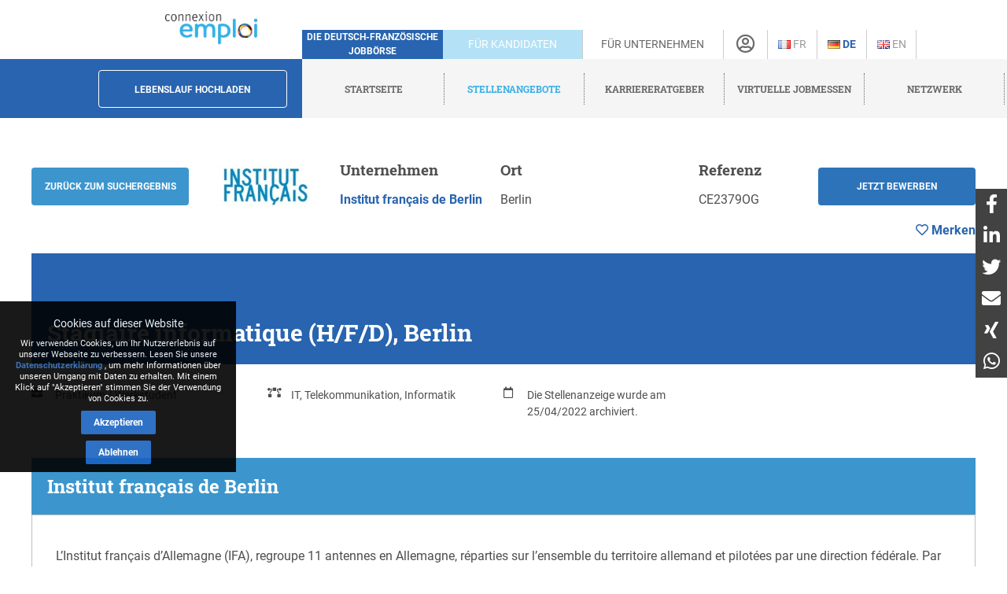

--- FILE ---
content_type: text/html; charset=utf-8
request_url: https://www.connexion-emploi.com/de/o/stagiaire-informatique-h-f-d-berlin
body_size: 9511
content:
<!DOCTYPE html>
<html lang="de">
  <head>

    <!-- Google tag (gtag.js) -->
<script async src="https://www.googletagmanager.com/gtag/js?id=G-XTQE04PWBR"></script>
<script>
  window.dataLayer = window.dataLayer || [];
  function gtag(){dataLayer.push(arguments);}
  gtag('js', new Date());

  gtag('config', 'G-XTQE04PWBR');
</script>


    <meta http-equiv="Content-type" content="text/html; charset=utf-8" />
    <title>Job: Stagiaire informatique (H/F/D), Berlin - Connexion-Emploi</title>


    <link rel="canonical" href="https://www.connexion-emploi.com/de/o/stagiaire-informatique-h-f-d-berlin" />

    <meta name="csrf-param" content="authenticity_token" />
<meta name="csrf-token" content="Ue/1jZcu1TSLP8xsLKxeHZoOwBBNDpmiQ8x/Hb8as+PayuiD8qkAfKTPsebTGE0HM/Wo3fwe2GRg2IzYajDjXg==" />

    <link rel="stylesheet" media="all" href="/assets/application-be3cb788486cc2f0d2a6c37afa72e03da02fc6ab6ff881787c62af1612217937.css" />
    <script src="https://code.jquery.com/jquery-2.2.4.min.js" integrity="sha256-BbhdlvQf/xTY9gja0Dq3HiwQF8LaCRTXxZKRutelT44=" crossorigin="anonymous"></script>
    <script src="https://code.jquery.com/ui/1.13.1/jquery-ui.min.js" integrity="sha256-eTyxS0rkjpLEo16uXTS0uVCS4815lc40K2iVpWDvdSY=" crossorigin="anonymous"></script>
    <script src="/assets/application-b256ad4cac96201a361313e289a2982ad215864be9f65dfe5c4e7fe340e12bfa.js"></script>
    <script src="/javascripts/cookie-worker.js"></script>
    <script src="/javascripts/navigation.js?202302241220"></script>
    <link rel="stylesheet" href="/fontawesome/css/selected.css?202212281711">
    <meta name="viewport" content="width=device-width,initial-scale=1">
    <link href="https://www.connexion-emploi.com/ce-favicon.ico" rel="shortcut icon" />
    <link rel="icon" href="https://www.connexion-emploi.com/ce-favicon.ico" type="image/ico" />
    <link rel="manifest" href="/manifest.json">

    <meta name="msvalidate.01" content="335AA50BA039D1B9E0D75DEEF2BB4D86" />

    <link rel="apple-touch-icon" sizes="57x57" href="https://www.connexion-emploi.com/assets/icons/apple-57x57.png">
    <link rel="apple-touch-icon" sizes="76x76" href="https://www.connexion-emploi.com/assets/icons/apple-76x76.png">
    <link rel="apple-touch-icon" sizes="120x120" href="https://www.connexion-emploi.com/assets/icons/apple-120x120.png">
    <link rel="apple-touch-icon" sizes="152x152" href="https://www.connexion-emploi.com/assets/icons/apple-152x152.png">
    <link rel="apple-touch-icon" sizes="167x167" href="https://www.connexion-emploi.com/assets/icons/apple-167x167.png">
    <link rel="apple-touch-icon" sizes="180x180" href="https://www.connexion-emploi.com/assets/icons/apple-180x180.png">
    <link rel="icon" sizes="192x192" type="image/png" href="https://www.connexion-emploi.com/assets/icons/icon-192x192.png">
    <link rel="icon" sizes="128x128" type="image/png" href="https://www.connexion-emploi.com/assets/icons/icon-128x128.png">

    <meta name="application-name" content="Connexion Emploi"/>
    <meta name="msapplication-TileColor" content="#FFFFFF"/>
    <meta name="msapplication-TileImage" content="https://www.connexion-emploi.com/assets/icons/mstile-144x144.png" />
    <meta name="msapplication-starturl" content="https://www.connexion-emploi.com/" />
    <meta name="msapplication-square70x70logo" content="https://www.connexion-emploi.com/assets/icons/mstile-70x70.png"/>
    <meta name="msapplication-square150x150logo" content="https://www.connexion-emploi.com/assets/icons/mstile-150x150.png"/>
    <meta name="msapplication-wide310x150logo" content="https://www.connexion-emploi.com/assets/icons/mstile-310x150.png"/>
    <meta name="msapplication-square310x310logo" content="https://www.connexion-emploi.com/assets/icons/mstile-310x310.png"/>
    <meta name="msapplication-navbutton-color" content="#424040" />
    <meta name="msapplication-tooltip" content="Connexion Emploi" />
    <meta name="theme-color" content="#424040">

      <!--<link rel="canonical" href="http://www.connexion-emploi.com/fr/o/stagiaire-informatique-h-f-d-berlin" />-->
  <meta property="og:title" content="Stagiaire informatique (H/F/D), Berlin" />
  <meta property="og:url" content="http://www.connexion-emploi.com/fr/o/stagiaire-informatique-h-f-d-berlin" />
  <meta property="og:image" content="https://www.connexion-emploi.com/system/logos/12121/facebook/Institut_fran_ais.jpg?1466597543" />
  <meta property="og:type" content="article" />
  <meta property="fb:app_id" content="179463629523636" />
  <meta property="og:site_name" content="Connexion Emploi" />
  <meta property="og:description" content="L’Institut français d’Allemagne (IFA), regroupe 11 antennes en Allemagne, réparties sur l’ensemble du territoire allemand et pilotées par une direction fédérale. Par son action culturelle et pédagogique, ce réseau complète le maillage des relations scolaires, universitaires, scientifiques, économiques, politiques et consulaires entre la France et l’Allemagne, et contribue ainsi de manière significative à la diffusion de la langue française et de la culture française et francophone. L’Institut français d’Allemagne est rattaché au Service de coopération et d’action culturelle de l’ambassade de France en Allemagne (SCAC), sous l’autorité du Conseiller culturel également directeur de l’Institut français d’Allemagne. L’Institut français d’Allemagne est composé de 160 agents. 
" />

  <meta property="twitter:card"  content="summary" />
  <meta property="twitter:site"  content="@connexionemploi" />
  <meta property="twitter:url" content="http://www.connexion-emploi.com/fr/o/stagiaire-informatique-h-f-d-berlin" />
  <meta property="twitter:image" content="https://www.connexion-emploi.com/system/logos/12121/facebook/Institut_fran_ais.jpg?1466597543" />
  <meta property="twitter:description" content="L’Institut français d’Allemagne (IFA), regroupe 11 antennes en Allemagne, réparties sur l’ensemble du territoire allemand et pilotées par une direction fédérale. Par son action culturelle et pédagogique, ce réseau complète le maillage des relations scolaires, universitaires, scientifiques, économiques, politiques et consulaires entre la France et l’Allemagne, et contribue ainsi de manière significative à la diffusion de la langue française et de la culture française et francophone. L’Institut français d’Allemagne est rattaché au Service de coopération et d’action culturelle de l’ambassade de France en Allemagne (SCAC), sous l’autorité du Conseiller culturel également directeur de l’Institut français d’Allemagne. L’Institut français d’Allemagne est composé de 160 agents. 
" />
  <meta property="twitter:title" content="Stagiaire informatique (H/F/D), Berlin" />


    <meta content="Job, Institut français de Berlin, IT, Telekommunikation, Informatik" name="keywords" />
    <meta content="Job - Stagiaire informatique (H/F/D), Berlin - Institut français de Berlin" name="description" />


    <link rel="alternate" type="application/rss+xml" title="Connexion Emploi &raquo; Flux des articles" href="https://www.connexion-emploi.com/fr/careers/feed.rss" />
    <link rel="alternate" type="application/rss+xml" title="Connexion Emploi &raquo; Artikel Feed" href="https://www.connexion-emploi.com/de/careers/feed.rss" />
    <link rel="alternate" type="application/rss+xml" title="Connexion Emploi &raquo; Flux des jobs" href="https://www.connexion-emploi.com/fr/offers/jobfeed.rss" />
    <link rel="alternate" type="application/rss+xml" title="Connexion Emploi &raquo; Stellenanzeigen Feed" href="https://www.connexion-emploi.com/de/offers/jobfeed.rss" />

    <link rel="alternate" hreflang="fr-fr" href="/fr/o/stagiaire-informatique-h-f-d-berlin" />
    <link rel="alternate" hreflang="de-de" href="/de/o/stagiaire-informatique-h-f-d-berlin" />

    <script type='application/ld+json'>
    { "@context" : "http://schema.org",
      "@type" : "Organization",
      "name" : "Connexion Emploi",
      "address": {
          "@type": "PostalAddress",
          "addressCountry": "France",
          "addressLocality": "Lyon",
          "addressRegion": "Rhône",
          "postalCode": "69007",
          "streetAddress": "18 Avenue Félix Faure",
          "email": "info@connexion-emploi.com",
          "telephone": "+33 (0)9 72 66 73 19",
          "alternateName": "Eureo Holding SAS",
          "description": "Job: Stagiaire informatique (H/F/D), Berlin - Connexion-Emploi"
      },
      "email": "info@connexion-emploi.com",
      "legalName": "Eureo Holding SAS",
      "telephone": "+33 (0)9 72 66 73 19",
      "url" : "https://www.connexion-emploi.com/",
      "logo" : "https://www.connexion-emploi.com/ce-family-512x512.png",
      "image" : "https://connexio-eu.s3.amazonaws.com/uploads/page/picture/42/connexion_emploi_c.png",
      "sameAs" : [
        "https://twitter.com/connexionemploi",
        "https://www.facebook.com/ConnexionEmploiOfficiel",
        "https://www.youtube.com/user/connexionemploitv"]
    }
    </script>


    <script type="application/ld+json">
    {
     "@context": "http://schema.org",
     "@type": "BreadcrumbList",
     "itemListElement":
     [
      {
       "@type": "ListItem",
       "position": 1,
       "item":
       {
        "@id": "https://www.connexion-emploi.com/de/",
        "name": "Startseite"
        }
      },
      {
       "@type": "ListItem",
       "position": 2,
       "item":
       {
         "@id": "https://www.connexion-emploi.com/de/deutsch-franzoesische-stellenangebote",
         "name": "Stellenangebote"
       }
      },
      {
       "@type": "ListItem",
       "position": 3,
       "item":
       {
         "@id": "https://www.connexion-emploi.com/de/arbeiten-in-frankreich",
         "name": "Karriereratgeber"
       }
      },
      {
       "@type": "ListItem",
       "position": 4,
       "item":
       {
         "@id": "https://www.connexio-career.com/de/",
         "name": "Virtuelle Jobmessen"
       }
     },
     {
      "@type": "ListItem",
      "position": 5,
      "item":
      {
        "@id": "https://www.connexion-emploi.com/de/club",
        "name": "Netzwerk"
      }
     }
     ]
    }
    </script>

    <style>

      #delphi-bubble-trigger { width: 70px !important; height: 70px !important; }

    </style>

  </head>

  <body class="offers offers-show">

    <div class="background"></div>

    <div class="banderole"></div>

    <div class="outside-wrapper">

      <div class="inside-wrapper">

        <div class="header" style="background: none;">

  <div class="header-row">


    <div class="logo">

      <a href="/de"><img alt="Connexion Emploi Logo" class="main-logo" src="https://connexio-eu.s3.amazonaws.com/uploads/page/picture/42/connexion_emploi_c.png"></a>

    </div>

    <div class="mobile-menu"><span class="mobile-menu-btn"><i class="fas fa-bars"></i></span></div>

    <div class="tagline">

      <span>Die deutsch-französische Jobbörse</span>

    </div>


    <div class="switch current-switch">

      <a href="/de">Für Kandidaten</a>

    </div>

    <div class="switch">

      <a href="/de/unternehmen">Für Unternehmen</a>

    </div>

    <div class="icon">

      <div><a href="/de/account" title="Konto"><i class="far fa-user-circle"></i></a></div>

    </div>


      <div class="language">


          <a title="Französisch" href="/fr/o/stagiaire-informatique-h-f-d-berlin"><img src='/images/fr.png' alt='Französisch' />&nbsp;Fr</a>


      </div>


      <div class="language">

          <span class="current">

          <a title="Deutsch" href="/de/o/stagiaire-informatique-h-f-d-berlin"><img src='/images/de.png' alt='Deutsch' />&nbsp;De</a>

          </span>

      </div>


      <div class="language">


          <a title="Englisch" href="/en/o/stagiaire-informatique-h-f-d-berlin"><img src='/images/en.png' alt='Englisch' />&nbsp;En</a>


      </div>


    </div>


  <div class="header-row bottom">

    <div class="contact">

      <a class="header-form-button" href="/de/drop_resumes/new">Lebenslauf hochladen</a>

    </div>

    <div class="menu">

      <div class="navigation">

        <div class="nav-menu show">

          <span class="nav-link">

            <a href="/de">

              <span>Startseite</span>

            </a>

          </span>

            <span class="nav-link current-parent">

            <a href="/de/deutsch-franzoesische-stellenangebote">

              <span>Stellenangebote</span>

            </a>

          </span>

            <span class="nav-link">

            <a href="/de/arbeiten-in-frankreich">

              <span>Karriereratgeber</span>

            </a>

          </span>

          <span class="nav-link">

            <a href="https://www.connexio-career.com/de/" target="_blank">

              <span>Virtuelle Jobmessen</span>

            </a>

          </span>

          <span class="nav-link">

            <a href="https://www.connexion-emploi.com/de/club">

              <span>Netzwerk</span>

            </a>

          </span>

          <span class="nav-user mobile">

            <a href="/de/account">

              <span>Registrieren / Anmelden</span><i class="fas fa-sign-alt"></i>

            </a>

          </span>

        </div>

      </div>

    </div>

  </div>

  </div>


        <div class="clear-fix-thin">&nbsp;</div>

        <div class='wrapper'>
          




<div class="offer-head">

  <a href="/de/enterprises/12121"><img class="logo" style="float: left;" src="/system/logos/12121/small/Institut_fran_ais.jpg?1466597543" alt="Institut fran ais" /></a>

  <div class="titles">
    <p style="font-size: 14px; font-weight: bold;">Stagiaire informatique (H/F/D), Berlin</p>
    <p style="font-size: 14px; font-weight: normal;">Institut français de Berlin</p>
  </div>

  
	<a href="#ApplicationArea" class="apply-button" onclick="ga('send', 'event', { eventCategory: 'Application', eventAction: 'click', eventLabel: 'Stagiaire informatique (H/F/D), Berlin' });">Jetzt bewerben</a>  
  
  
  <div id="likeContainer">
  

		<a href="/de/account"><div id="LikeButton" class="like"><i class="far fa-heart"></i><span class="like-label">&nbsp;Merken</span></div></a>

	
  </div>
  
  <a href="mailto:?subject=Stagiaire%20informatique%20(H/F/D),%20Berlin&body=https%3A%2F%2Fwww.connexion-emploi.com%2Fde%2Fo%2Fstagiaire-informatique-h-f-d-berlin" style="float: left; line-height: 40px; margin-top: 15px; background-color: #fff; color: #4F4F4F !important; margin-left: 25px; margin-right: 25px;"><i class="fas fa-share-alt"></i></a>
  
  <button onclick="window.print()" style="float: left; line-height: 40px; margin-top: 3px; background-color: #fff; color: #4F4F4F !important;"><i class="fas fa-print"></i></button>
  
  <a class="back-button" href="/de/deutsch-franzoesische-stellenangebote">Zurück</a>

</div>

<script>

  const el = document.querySelector(".offer-head")
  const observer = new IntersectionObserver(
    ([e]) => e.target.classList.toggle("sticky", e.intersectionRatio < 1),
    { threshold: [1] }
  );

  observer.observe(el);

</script>

<div class="offer">
  <div class="main" lang="fr">
    <div class="offer-content">

    <!--<h2 class="offer-archived-title">Die Stellenanzeige wurde am 25/04/2022 archiviert.</h2>-->

  <a class="btn-secondary offer-back-button" href="/de/deutsch-franzoesische-stellenangebote">Zurück zum Suchergebnis</a>

  <a href="/de/enterprises/12121"><img class="logo offer-company-logo" src="/system/logos/12121/facebook/Institut_fran_ais.jpg?1466597543" alt="Institut fran ais" /></a>

  <div class="offer-company-name">
    <h4 style="margin-top: unset;">Unternehmen</h4>
    <span><a href="/de/enterprises/12121">Institut français de Berlin</a></span>
  </div>


  <div class="offer-locations">
    <h4 style="margin-top: unset;">Ort</h4>
    Berlin
    </div>
  
    <div class="offer-reference">
      <h4 style="margin-top: unset;">Referenz</h4>
      CE2379OG
    </div>

  
  <a href="#ApplicationArea" class="apply-button btn-secondary" onclick="ga('send', 'event', { eventCategory: 'Application', eventAction: 'click', eventLabel: 'Stagiaire informatique (H/F/D), Berlin' });">Jetzt bewerben</a>  
  
  <script>

    $( document ).ready(function() {

      if ( $(".offer-content").find('p:last').find('a:last').attr("href").startsWith("https://www.eurojob-consulting.com") ) {

        $(".apply-button").attr("href",$(".offer-content ul li a:first").attr("href"));

      } else {

        $(".apply-button").attr("href",$(".offer-content p:last").find('a:last').attr("href"));

      }

    });
    
  </script>


  <div id="likeContainerContent" class="offer-like-container">
  

    <a href="/de/account"><div id="LikeButtonContent" class="like"><i class="far fa-heart"></i><span class="like-label">&nbsp;Merken</span></div></a>


  </div>

  <div class="clear-fix"></div>
  
  <h1 class="offer-title">Stagiaire informatique (H/F/D), Berlin</h1>
  
	 <div class="contract">
		<i class="fas fa-briefcase"></i><div>Praktikum / Werkstudent</div>
	</div> 
  
 
	  <div class="sector">
		<i class="fas fa-bezier-curve"></i><div>IT, Telekommunikation, Informatik</div>
	  </div>
  
   <div></div>
  
  <div class="publication">
	<i class="far fa-calendar"></i><div>Die Stellenanzeige wurde am 25/04/2022 archiviert.</div>
  </div>  
  
  <div class="clear-fix-thin">&nbsp;</div>
    
    <h3>Institut français de Berlin</h3>
      <div><p>L’Institut français d’Allemagne (IFA), regroupe 11 antennes en Allemagne, réparties sur l’ensemble du territoire allemand et pilotées par une direction fédérale. Par son action culturelle et pédagogique, ce réseau complète le maillage des relations scolaires, universitaires, scientifiques, économiques, politiques et consulaires entre la France et l’Allemagne, et contribue ainsi de manière significative à la diffusion de la langue française et de la culture française et francophone. L’Institut français d’Allemagne est rattaché au Service de coopération et d’action culturelle de l’ambassade de France en Allemagne (SCAC), sous l’autorité du Conseiller culturel également directeur de l’Institut français d’Allemagne. L’Institut français d’Allemagne est composé de 160 agents. </p>
</div>

  <div style="margin-top: 10px;"><p>L&#39;IFA recherche un(e) <strong>stagiaire informatique</strong> dès que possible.</p>

<h3>Missions</h3>

<ul>
<li>Support utilisateurs (par téléphone, mail)</li>
<li>Gestion du parc informatique du réseau culturel (maintenance et réparation de matériel, antivirus, sauvegarde)</li>
<li>Aide au webmestre pour la gestion du site institutfrancais.de</li>
<li>Gestion de l’environnement Windows et Microsoft 365 (installation, mises à jour, administration)</li>
<li>Préparation d’événements en ligne par Zoom Webinaire</li>
</ul>

<h3>Profil</h3>

<ul>
<li>Etudiant(e) niveau Bachelor ou Maste en informatique ou sciences de l’information</li>
<li>Excellente maîtrise du français, maîtrise de l’allemand souhaitée</li>
<li>Personne proactive, flexible avec une forte capacité d’organisation et d’adaptation</li>
<li>Personnalité ouverte avec le sens du service</li>
<li>Personne sachant travailler individuellement comme en équipe</li>
<li>Intérêt pour les problématiques RGPD</li>
</ul>

<p><strong>Informations générales</strong></p>

<ul>
<li>Il s&#39;agit d&#39;un stage non rémunéré conventionné avec un établissement supérieur français (allemand possible sous certaines conditions).</li>
<li>Les candidatures se font auprès de Madame Stéphanie Biollaz, Responsable Communication et systèmes d’informations à l&#39;Institut français d’Allemagne.</li>
</ul>
</div>


  <h3 id="ApplicationArea">Postuler</h3>
    <p class="offer-archived">Die Stellenanzeige wurde am 25/04/2022 archiviert.</p>


    <div class="clear-fix">&nbsp;</div>

      <img class="minimap" style="margin-top:10px; margin-bottom:10px; max-width:100%; border:2px solid #5AA5E6; border-radius:5px;" src="https://maps.googleapis.com/maps/api/staticmap?center=Berlin&zoom=10&size=1280x480&maptype=roadmap&key=AIzaSyDxG-_ufKWLOBp9m6wQ5f7yGR3H089abUk" alt="Berlin map" />

      <div class="offer-recommendations">
    <h4>Diese Stellen könnten Sie auch interessieren:</h4>
    <table class="offers-entries" itemscope itemtype="http://schema.org/ItemList">
          <tr class="offer" itemscope itemtype="http://schema.org/ListItem" itemprop="itemListElement">
            <td class="offer-logo" style="min-width: 70px;"><img class="logo" src="/system/logos/9663/very_small/eurojob-consulting.jpg?1618312810" alt="Eurojob consulting" /></td>
            <td>
              <span itemprop="name" style="font-size: 16px;"><a itemprop="url" href="/de/o/business-developer-nord-ostdeutschland-m-w-d-berlin-homeoffice">Business Developer - Nord- &amp; Ostdeutschland (m/w/d), Berlin (Homeoffice)</a></span><br/>
              <span class="company" style="font-size: 16px;">Eurojob-Consulting</span>
              <span style="display:none;" itemprop="position" hidden>46777</span>
            </td>
          </tr>
          <tr class="offer" itemscope itemtype="http://schema.org/ListItem" itemprop="itemListElement">
            <td class="offer-logo" style="min-width: 70px;"><img class="logo" src="/system/logos/9663/very_small/eurojob-consulting.jpg?1618312810" alt="Eurojob consulting" /></td>
            <td>
              <span itemprop="name" style="font-size: 16px;"><a itemprop="url" href="/de/o/regional-sales-manager-m-w-d-eyewear-lifestyle-norddeutschland-m-w-d-hamburg-berlin-home-office">Regional Sales Manager (m/w/d) – Eyewear / Lifestyle | Norddeutschland (m/w/d), Hamburg / Berlin (Home Office) </a></span><br/>
              <span class="company" style="font-size: 16px;">Eurojob-Consulting</span>
              <span style="display:none;" itemprop="position" hidden>47182</span>
            </td>
          </tr>
          <tr class="offer" itemscope itemtype="http://schema.org/ListItem" itemprop="itemListElement">
            <td class="offer-logo" style="min-width: 70px;"><img class="logo" src="/system/logos/9663/very_small/eurojob-consulting.jpg?1618312810" alt="Eurojob consulting" /></td>
            <td>
              <span itemprop="name" style="font-size: 16px;"><a itemprop="url" href="/de/o/area-sales-manager-brillen-eyewear-und-lifestyle-accessoires-m-w-d-hamburg-berlin-home-office">Area Sales Manager Brillen (Eyewear) und Lifestyle-Accessoires (m/w/d), Hamburg / Berlin (Home Office) </a></span><br/>
              <span class="company" style="font-size: 16px;">Eurojob-Consulting</span>
              <span style="display:none;" itemprop="position" hidden>47181</span>
            </td>
          </tr>
          <tr class="offer" itemscope itemtype="http://schema.org/ListItem" itemprop="itemListElement">
            <td class="offer-logo" style="min-width: 70px;"><img class="logo" src="/system/logos/9663/very_small/eurojob-consulting.jpg?1618312810" alt="Eurojob consulting" /></td>
            <td>
              <span itemprop="name" style="font-size: 16px;"><a itemprop="url" href="/de/o/area-sales-manager-eyewear-deutsch-englisch-m-w-d-hamburg-berlin-home-office">Area Sales Manager - Eyewear - Deutsch / Englisch (m/w/d), Hamburg / Berlin (Home Office)</a></span><br/>
              <span class="company" style="font-size: 16px;">Eurojob-Consulting</span>
              <span style="display:none;" itemprop="position" hidden>47163</span>
            </td>
          </tr>
    </table>
    </div>

</div>

<div class="clear-fix-thin">&nbsp;</div>


    <div class="clear-fix-thin">&nbsp;</div>



        <a href="https://www.connexion-emploi.com/de/salary" onclick="ga('send', 'event', { eventCategory: 'Estimation', eventAction: 'click', eventLabel: 'de' });" class="estimation-banner">

        <img style="max-width: 100%; border-radius: 10px;" title="Estimation de Salaire" src="https://www.connexion-emploi.com/images/desray_lang_de.jpg" />

      </a>

      <a class="connexio-logo" href="https://www.connexio-career.com"><img alt="Connexio Career" style="width: 100%;" src="/images/connexio-career_c.png" /></a>


    <!-- Google Analytics -->

    <script>
    window.ga=window.ga||function(){(ga.q=ga.q||[]).push(arguments)};ga.l=+new Date;
    ga('create', 'UA-327683-3', 'auto');
    </script>

    <script async src='https://www.google-analytics.com/analytics.js'></script>

    <!-- End Google Analytics -->

    <div class="addthis_inline_share_toolbox"></div>
  </div>

</div>



        </div>

        <div class="clear-fix-thick">&nbsp;</div>

    <div id="privacy-info" data-nosnippet="data-nosnippet" style="position: fixed; display: none; width: 300px; max-width: 100%; background: rgb(0, 0, 0) none repeat scroll 0% 0%; font-size: 12px; color: rgb(255, 255, 255); z-index: 10; padding: 10px 0px 10px 0px; bottom: 120px; left: 0px; opacity:0.9;">

      <div id="privacy-title" style="display: block; font-size: 14px; text-align: center; margin: 8px 18px; font-family: Roboto; color: rgb(255, 255, 255);">
        Cookies auf dieser Website
      </div>
      <div id="privacy-message" style="display: block; margin: 8px auto; font-family: Roboto, arial; color: rgb(255, 255, 255); text-align: center; line-height: 14px; max-width: 280px; width:90%; font-size: 11px;">
        Wir verwenden Cookies, um Ihr Nutzererlebnis auf unserer Webseite zu verbessern. Lesen Sie unsere <a href="/de/privacy" target="_blank">Datenschutzerklärung</a> , um mehr Informationen über unseren Umgang mit Daten zu erhalten. Mit einem Klick auf &quot;Akzeptieren&quot; stimmen Sie der Verwendung von Cookies zu. 
      </div>

      <button id="privacy-button" style="top: 40%; border: 0px none; background: rgb(24, 97, 191) none repeat scroll 0% 0%; color: rgb(255, 255, 255) !important; padding: 9px 16px; cursor: pointer; border-radius: 2px; font-family: Roboto; font-size: 12px; display: block; margin: 8px auto auto; font-weight: bold;">Akzeptieren</button>

      <button id="refusal-button" style="top: 40%; border: 0px none; background: rgb(24, 97, 191) none repeat scroll 0% 0%; color: rgb(255, 255, 255) !important; padding: 9px 16px; cursor: pointer; border-radius: 2px; font-family: Roboto; font-size: 12px; display: block; margin: 8px auto auto; font-weight: bold;">Ablehnen</button>

    </div>

    <script>

      $('#refusal-button').click(function () {
          var cookies = document.cookie.split("; ");
          for (var c = 0; c < cookies.length; c++) {
              var d = window.location.hostname.split(".");
              while (d.length > 0) {
                  var cookieBase = encodeURIComponent(cookies[c].split(";")[0].split("=")[0]) + '=; expires=Thu, 01-Jan-1970 00:00:01 GMT; domain=' + d.join('.') + ' ;path=';
                  var p = location.pathname.split('/');
                  document.cookie = cookieBase + '/';
                  while (p.length > 0) {
                      document.cookie = cookieBase + p.join('/');
                      p.pop();
                  };
                  d.shift();
              }
          }
          $('#privacy-info').hide();
      })();

    </script>

    <div id="homescreen-message" style="display: none; font-size:11px;">Vous pouvez maintenant <a id="homescreen-button" href="#">ajouter Connexion Emploi à votre écran d'accueil</a></div>

    <div id="normes">
  <div id="normes-wrapper">
    <a href="/fr/normes-iso-et-charta-der-vielfalt" class="logo charta"><img alt="Charta_der_vielfalt_fr" src="/images/normes/charta_der_vielfalt_fr.jpg?1498650557"></a>
  </div>
</div>

<div class="socialbar">
  <a class="facebook" href="https://www.facebook.com/ConnexionEmploiOfficiel" target="_blank"></a>
  <a class="twitter" href="https://twitter.com/connexionemploi" target="_blank"></a>
  <a class="youtube" href="https://www.youtube.com/user/connexionemploitv" target="_blank"></a>
  <a class="linkedin" href="https://www.linkedin.com/groups/1772532" target="_blank"></a>
  
  <a class="whatsapp" href="whatsapp://send?text=Connexion%20Emploi%20-%20https://www.connexion-emploi.com" data-action="share/whatsapp/share" target="_blank"></a>
  <a class="rss" href="https://www.connexion-emploi.com/de/offers/jobfeed.rss"></a>
</div>

<div class="clear-fix">&nbsp;</div>

<div itemscope itemtype="http://schema.org/SiteNavigationElement" class="footer">
    <span class="copyright">© 2026 Eureo Holding SAS</span>
    <a href="http://www.w3.org/html/logo/">
      <img src="https://www.w3.org/html/logo/badge/html5-badge-h-solo.png" alt="HTML5 Powered" title="HTML5 Powered" style="padding: 10px; float: left;" width="40" height="40">
    </a>

    <div class="footer-links">

      <span class="nav-link">

        <a itemprop="url" href="/de/partners"><span itemprop="name">Partner</span></a>

      </span>

      <span class="nav-link">

        <a itemprop="url" rel="nofollow" href="/de/contact"><span itemprop="name">Kontakt</span></a>

      </span>

      <span class="nav-link">

        <a itemprop="url" rel="nofollow" href="/de/impressum"><span itemprop="name">Impressum</span></a>

      </span>

      <span class="nav-link">

        <a itemprop="url" rel="nofollow" href="https://www.connexion-emploi.com/de/about/"><span itemprop="name">Über uns</span></a>

      </span>

      <span class="nav-link">

        <a itemprop="url" rel="nofollow" href="/de/privacy"><span itemprop="name">Datenschutzerklärung</span></a>

      </span>

      <span class="nav-link">

        <a itemprop="url" rel="nofollow" href="/de/terms"><span itemprop="name">Allgemeine Geschäftsbedingungen</span></a>

      </span>


    </div>

</div>

    

  </div>

</div>

<script id="delphi-bubble-script">

  window.delphi = {...(window.delphi ?? {}) };

  window.delphi.bubble = {

    config: "a9015ce3-6100-4c81-8e29-131efc8fd6b0",

    overrides: {

      landingPage: "OVERVIEW",

    },

    trigger: {

      color: "#2864AF",

    },

  };

</script>

<script id="delphi-bubble-bootstrap" src="https://embed.delphi.ai/loader.js"></script>

<div id="shares">

  <a href="https://www.facebook.com/dialog/share?app_id=179463629523636&display=popup&href=https%3A%2F%2Fwww.connexion-emploi.com%2Fde%2Fo%2Fstagiaire-informatique-h-f-d-berlin&redirect_uri=https%3A%2F%2Fwww.connexion-emploi.com%2F" class="share" target="_blank"><i class="fab fa-facebook-f"></i></a>
  <a href="https://www.linkedin.com/sharing/share-offsite/?url=https%3A%2F%2Fwww.connexion-emploi.com%2Fde%2Fo%2Fstagiaire-informatique-h-f-d-berlin" class="share" target="_blank"><i class="fab fa-linkedin-in"></i></a>
  <a href="https://twitter.com/intent/tweet?text=Connexion%20Emploi&url=https%3A%2F%2Fwww.connexion-emploi.com%2Fde%2Fo%2Fstagiaire-informatique-h-f-d-berlin" class="share" target="_blank"><i class="fab fa-twitter"></i></a>
  <a href="mailto:email@example.com?subject=Connexion%20Emploi&body=https%3A%2F%2Fwww.connexion-emploi.com%2Fde%2Fo%2Fstagiaire-informatique-h-f-d-berlin" class="share" target="_blank"><i class="fas fa-envelope"></i></a>
  <a href="https://login.xing.com/?dest_url=https%3A%2F%2Fwww.xing.com%2Fsocial%2Fshare%2Fspi%3Furl%3Dhttps%3A%2F%2Fwww.connexion-emploi.com%2Fde%2Fo%2Fstagiaire-informatique-h-f-d-berlin" class="share" target="_blank"><i class="fab fa-xing"></i></a>
  <a href="https://api.whatsapp.com/send?text=Connexion%20Emploi%20https%3A%2F%2Fwww.connexion-emploi.com%2Fde%2Fo%2Fstagiaire-informatique-h-f-d-berlin" class="share" target="_blank"><i class="fab fa-whatsapp"></i></a>

</div>

  </body>
</html>
